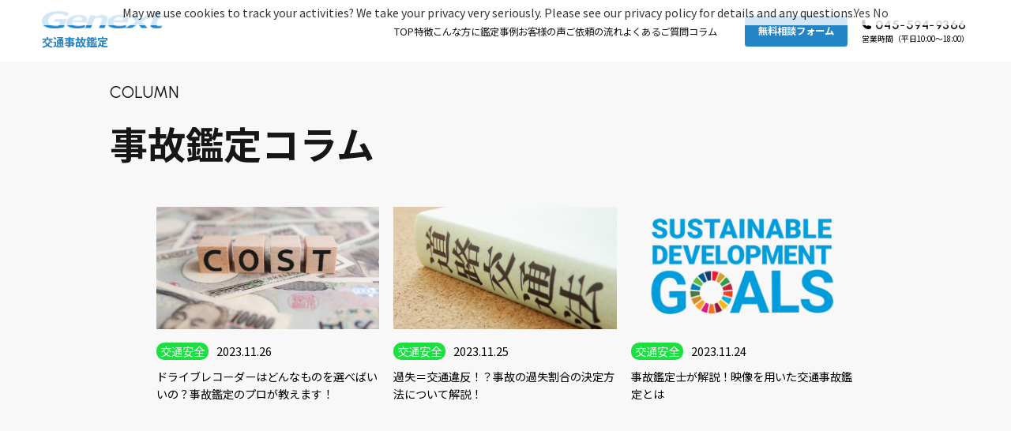

--- FILE ---
content_type: text/html; charset=UTF-8
request_url: https://kantei.genext.co.jp/category/traffic-accident/
body_size: 36784
content:
<!doctype html>
<html lang="ja">
  <head prefix="og: http://ogp.me/ns# fb: http://ogp.me/ns/fb# website: http://ogp.me/ns/website#">
	<!-- Google Tag Manager -->
	<script>(function(w,d,s,l,i){w[l]=w[l]||[];w[l].push({'gtm.start':
	new Date().getTime(),event:'gtm.js'});var f=d.getElementsByTagName(s)[0],
	j=d.createElement(s),dl=l!='dataLayer'?'&l='+l:'';j.async=true;j.src=
	'https://www.googletagmanager.com/gtm.js?id='+i+dl;f.parentNode.insertBefore(j,f);
	})(window,document,'script','dataLayer','GTM-N9VTL5SV');</script>
	<!-- End Google Tag Manager -->
    <title>交通事故鑑定 | ジェネクスト株式会社</title>
		<meta charset="utf-8">
		<meta name="viewport" content="width=device-width,initial-scale=1">
		<meta name="description" content="交通事故でお困りの方へ。ドライブレコーダーの映像を特許技術で解析して真相を究明。500件以上の交通事故鑑定のノウハウをもとに、裁判・示談・行政処分減免等の資料を作成いたします。">
		<meta property="og:url" content="https://kantei.genext.co.jp/" />
		<meta property="og:type" content="website">
		<meta property="og:title" content="交通事故鑑定 | ジェネクスト株式会社">
		<meta property="og:description" content="交通事故でお困りの方へ。ドライブレコーダーの映像を特許技術で解析して真相を究明。500件以上の交通事故鑑定のノウハウをもとに、裁判・示談・行政処分減免等の資料を作成いたします。">
		<meta property="og:site_name" content="ジェネクスト株式会社">
		<meta property="og:image" content="https://kantei.genext.co.jp/img/kantei_ogp.png" />
		<link rel="stylesheet" href="https://kantei.genext.co.jp/wp-content/themes/kantei/css/slick.css" />
		<link rel="stylesheet" href="https://kantei.genext.co.jp/wp-content/themes/kantei/css/style.css" />
		<link rel="stylesheet" href="https://kantei.genext.co.jp/wp-content/themes/kantei/style.css?123" />
		<link rel="icon" href="https://kantei.genext.co.jp/wp-content/themes/kantei/img/favicon.ico">
		<!-- Google tag (gtag.js) -->
		<script async src="https://www.googletagmanager.com/gtag/js?id=G-HPTWT0FPXN"></script>
		<script>
		  window.dataLayer = window.dataLayer || [];
		  function gtag(){dataLayer.push(arguments);}
		  gtag('js', new Date());

		  gtag('config', 'G-HPTWT0FPXN');
		</script>
		<script type='text/javascript'>
			piAId = '1080632';
			piCId = '';
			piHostname = 'go.genext.co.jp';

			(function() {
				function async_load(){
					var s = document.createElement('script'); s.type = 'text/javascript';
					s.src = ('https:' == document.location.protocol ? 'https://' : 'http://') + piHostname + '/pd.js';
					var c = document.getElementsByTagName('script')[0]; c.parentNode.insertBefore(s, c);
				}
				if(window.attachEvent) { window.attachEvent('onload', async_load); }
				else { window.addEventListener('load', async_load, false); }
			})();
		</script>
		
		<!-- All in One SEO 4.6.4 - aioseo.com -->
		<meta name="robots" content="max-image-preview:large" />
		<link rel="canonical" href="https://kantei.genext.co.jp/category/traffic-accident/" />
		<meta name="generator" content="All in One SEO (AIOSEO) 4.6.4" />
		<script type="application/ld+json" class="aioseo-schema">
			{"@context":"https:\/\/schema.org","@graph":[{"@type":"BreadcrumbList","@id":"https:\/\/kantei.genext.co.jp\/category\/traffic-accident\/#breadcrumblist","itemListElement":[{"@type":"ListItem","@id":"https:\/\/kantei.genext.co.jp\/#listItem","position":1,"name":"\u5bb6","item":"https:\/\/kantei.genext.co.jp\/","nextItem":"https:\/\/kantei.genext.co.jp\/category\/traffic-accident\/#listItem"},{"@type":"ListItem","@id":"https:\/\/kantei.genext.co.jp\/category\/traffic-accident\/#listItem","position":2,"name":"\u4ea4\u901a\u5b89\u5168","previousItem":"https:\/\/kantei.genext.co.jp\/#listItem"}]},{"@type":"CollectionPage","@id":"https:\/\/kantei.genext.co.jp\/category\/traffic-accident\/#collectionpage","url":"https:\/\/kantei.genext.co.jp\/category\/traffic-accident\/","name":"\u4ea4\u901a\u5b89\u5168 - \u4ea4\u901a\u4e8b\u6545\u9451\u5b9a | \u30b8\u30a7\u30cd\u30af\u30b9\u30c8\u682a\u5f0f\u4f1a\u793e","inLanguage":"ja","isPartOf":{"@id":"https:\/\/kantei.genext.co.jp\/#website"},"breadcrumb":{"@id":"https:\/\/kantei.genext.co.jp\/category\/traffic-accident\/#breadcrumblist"}},{"@type":"Organization","@id":"https:\/\/kantei.genext.co.jp\/#organization","name":"\u4ea4\u901a\u4e8b\u6545\u9451\u5b9a | \u30b8\u30a7\u30cd\u30af\u30b9\u30c8\u682a\u5f0f\u4f1a\u793e","description":"\u4ea4\u901a\u4e8b\u6545\u3067\u304a\u56f0\u308a\u306e\u65b9\u3078\u3002\u30c9\u30e9\u30a4\u30d6\u30ec\u30b3\u30fc\u30c0\u30fc\u306e\u6620\u50cf\u3092\u7279\u8a31\u6280\u8853\u3067\u89e3\u6790\u3057\u3066\u771f\u76f8\u3092\u7a76\u660e\u3002500\u4ef6\u4ee5\u4e0a\u306e\u4ea4\u901a\u4e8b\u6545\u9451\u5b9a\u306e\u30ce\u30a6\u30cf\u30a6\u3092\u3082\u3068\u306b\u3001\u88c1\u5224\u30fb\u793a\u8ac7\u30fb\u884c\u653f\u51e6\u5206\u6e1b\u514d\u7b49\u306e\u8cc7\u6599\u3092\u4f5c\u6210\u3044\u305f\u3057\u307e\u3059\u3002","url":"https:\/\/kantei.genext.co.jp\/"},{"@type":"WebSite","@id":"https:\/\/kantei.genext.co.jp\/#website","url":"https:\/\/kantei.genext.co.jp\/","name":"\u4ea4\u901a\u4e8b\u6545\u9451\u5b9a | \u30b8\u30a7\u30cd\u30af\u30b9\u30c8\u682a\u5f0f\u4f1a\u793e","description":"\u4ea4\u901a\u4e8b\u6545\u3067\u304a\u56f0\u308a\u306e\u65b9\u3078\u3002\u30c9\u30e9\u30a4\u30d6\u30ec\u30b3\u30fc\u30c0\u30fc\u306e\u6620\u50cf\u3092\u7279\u8a31\u6280\u8853\u3067\u89e3\u6790\u3057\u3066\u771f\u76f8\u3092\u7a76\u660e\u3002500\u4ef6\u4ee5\u4e0a\u306e\u4ea4\u901a\u4e8b\u6545\u9451\u5b9a\u306e\u30ce\u30a6\u30cf\u30a6\u3092\u3082\u3068\u306b\u3001\u88c1\u5224\u30fb\u793a\u8ac7\u30fb\u884c\u653f\u51e6\u5206\u6e1b\u514d\u7b49\u306e\u8cc7\u6599\u3092\u4f5c\u6210\u3044\u305f\u3057\u307e\u3059\u3002","inLanguage":"ja","publisher":{"@id":"https:\/\/kantei.genext.co.jp\/#organization"}}]}
		</script>
		<!-- All in One SEO -->

<link rel="alternate" type="application/rss+xml" title="交通事故鑑定 | ジェネクスト株式会社 &raquo; 交通安全 カテゴリーのフィード" href="https://kantei.genext.co.jp/category/traffic-accident/feed/" />
<style id='wp-img-auto-sizes-contain-inline-css' type='text/css'>
img:is([sizes=auto i],[sizes^="auto," i]){contain-intrinsic-size:3000px 1500px}
/*# sourceURL=wp-img-auto-sizes-contain-inline-css */
</style>
<style id='wp-emoji-styles-inline-css' type='text/css'>

	img.wp-smiley, img.emoji {
		display: inline !important;
		border: none !important;
		box-shadow: none !important;
		height: 1em !important;
		width: 1em !important;
		margin: 0 0.07em !important;
		vertical-align: -0.1em !important;
		background: none !important;
		padding: 0 !important;
	}
/*# sourceURL=wp-emoji-styles-inline-css */
</style>
<style id='wp-block-library-inline-css' type='text/css'>
:root{--wp-block-synced-color:#7a00df;--wp-block-synced-color--rgb:122,0,223;--wp-bound-block-color:var(--wp-block-synced-color);--wp-editor-canvas-background:#ddd;--wp-admin-theme-color:#007cba;--wp-admin-theme-color--rgb:0,124,186;--wp-admin-theme-color-darker-10:#006ba1;--wp-admin-theme-color-darker-10--rgb:0,107,160.5;--wp-admin-theme-color-darker-20:#005a87;--wp-admin-theme-color-darker-20--rgb:0,90,135;--wp-admin-border-width-focus:2px}@media (min-resolution:192dpi){:root{--wp-admin-border-width-focus:1.5px}}.wp-element-button{cursor:pointer}:root .has-very-light-gray-background-color{background-color:#eee}:root .has-very-dark-gray-background-color{background-color:#313131}:root .has-very-light-gray-color{color:#eee}:root .has-very-dark-gray-color{color:#313131}:root .has-vivid-green-cyan-to-vivid-cyan-blue-gradient-background{background:linear-gradient(135deg,#00d084,#0693e3)}:root .has-purple-crush-gradient-background{background:linear-gradient(135deg,#34e2e4,#4721fb 50%,#ab1dfe)}:root .has-hazy-dawn-gradient-background{background:linear-gradient(135deg,#faaca8,#dad0ec)}:root .has-subdued-olive-gradient-background{background:linear-gradient(135deg,#fafae1,#67a671)}:root .has-atomic-cream-gradient-background{background:linear-gradient(135deg,#fdd79a,#004a59)}:root .has-nightshade-gradient-background{background:linear-gradient(135deg,#330968,#31cdcf)}:root .has-midnight-gradient-background{background:linear-gradient(135deg,#020381,#2874fc)}:root{--wp--preset--font-size--normal:16px;--wp--preset--font-size--huge:42px}.has-regular-font-size{font-size:1em}.has-larger-font-size{font-size:2.625em}.has-normal-font-size{font-size:var(--wp--preset--font-size--normal)}.has-huge-font-size{font-size:var(--wp--preset--font-size--huge)}.has-text-align-center{text-align:center}.has-text-align-left{text-align:left}.has-text-align-right{text-align:right}.has-fit-text{white-space:nowrap!important}#end-resizable-editor-section{display:none}.aligncenter{clear:both}.items-justified-left{justify-content:flex-start}.items-justified-center{justify-content:center}.items-justified-right{justify-content:flex-end}.items-justified-space-between{justify-content:space-between}.screen-reader-text{border:0;clip-path:inset(50%);height:1px;margin:-1px;overflow:hidden;padding:0;position:absolute;width:1px;word-wrap:normal!important}.screen-reader-text:focus{background-color:#ddd;clip-path:none;color:#444;display:block;font-size:1em;height:auto;left:5px;line-height:normal;padding:15px 23px 14px;text-decoration:none;top:5px;width:auto;z-index:100000}html :where(.has-border-color){border-style:solid}html :where([style*=border-top-color]){border-top-style:solid}html :where([style*=border-right-color]){border-right-style:solid}html :where([style*=border-bottom-color]){border-bottom-style:solid}html :where([style*=border-left-color]){border-left-style:solid}html :where([style*=border-width]){border-style:solid}html :where([style*=border-top-width]){border-top-style:solid}html :where([style*=border-right-width]){border-right-style:solid}html :where([style*=border-bottom-width]){border-bottom-style:solid}html :where([style*=border-left-width]){border-left-style:solid}html :where(img[class*=wp-image-]){height:auto;max-width:100%}:where(figure){margin:0 0 1em}html :where(.is-position-sticky){--wp-admin--admin-bar--position-offset:var(--wp-admin--admin-bar--height,0px)}@media screen and (max-width:600px){html :where(.is-position-sticky){--wp-admin--admin-bar--position-offset:0px}}

/*# sourceURL=wp-block-library-inline-css */
</style><style id='global-styles-inline-css' type='text/css'>
:root{--wp--preset--aspect-ratio--square: 1;--wp--preset--aspect-ratio--4-3: 4/3;--wp--preset--aspect-ratio--3-4: 3/4;--wp--preset--aspect-ratio--3-2: 3/2;--wp--preset--aspect-ratio--2-3: 2/3;--wp--preset--aspect-ratio--16-9: 16/9;--wp--preset--aspect-ratio--9-16: 9/16;--wp--preset--color--black: #000000;--wp--preset--color--cyan-bluish-gray: #abb8c3;--wp--preset--color--white: #ffffff;--wp--preset--color--pale-pink: #f78da7;--wp--preset--color--vivid-red: #cf2e2e;--wp--preset--color--luminous-vivid-orange: #ff6900;--wp--preset--color--luminous-vivid-amber: #fcb900;--wp--preset--color--light-green-cyan: #7bdcb5;--wp--preset--color--vivid-green-cyan: #00d084;--wp--preset--color--pale-cyan-blue: #8ed1fc;--wp--preset--color--vivid-cyan-blue: #0693e3;--wp--preset--color--vivid-purple: #9b51e0;--wp--preset--gradient--vivid-cyan-blue-to-vivid-purple: linear-gradient(135deg,rgb(6,147,227) 0%,rgb(155,81,224) 100%);--wp--preset--gradient--light-green-cyan-to-vivid-green-cyan: linear-gradient(135deg,rgb(122,220,180) 0%,rgb(0,208,130) 100%);--wp--preset--gradient--luminous-vivid-amber-to-luminous-vivid-orange: linear-gradient(135deg,rgb(252,185,0) 0%,rgb(255,105,0) 100%);--wp--preset--gradient--luminous-vivid-orange-to-vivid-red: linear-gradient(135deg,rgb(255,105,0) 0%,rgb(207,46,46) 100%);--wp--preset--gradient--very-light-gray-to-cyan-bluish-gray: linear-gradient(135deg,rgb(238,238,238) 0%,rgb(169,184,195) 100%);--wp--preset--gradient--cool-to-warm-spectrum: linear-gradient(135deg,rgb(74,234,220) 0%,rgb(151,120,209) 20%,rgb(207,42,186) 40%,rgb(238,44,130) 60%,rgb(251,105,98) 80%,rgb(254,248,76) 100%);--wp--preset--gradient--blush-light-purple: linear-gradient(135deg,rgb(255,206,236) 0%,rgb(152,150,240) 100%);--wp--preset--gradient--blush-bordeaux: linear-gradient(135deg,rgb(254,205,165) 0%,rgb(254,45,45) 50%,rgb(107,0,62) 100%);--wp--preset--gradient--luminous-dusk: linear-gradient(135deg,rgb(255,203,112) 0%,rgb(199,81,192) 50%,rgb(65,88,208) 100%);--wp--preset--gradient--pale-ocean: linear-gradient(135deg,rgb(255,245,203) 0%,rgb(182,227,212) 50%,rgb(51,167,181) 100%);--wp--preset--gradient--electric-grass: linear-gradient(135deg,rgb(202,248,128) 0%,rgb(113,206,126) 100%);--wp--preset--gradient--midnight: linear-gradient(135deg,rgb(2,3,129) 0%,rgb(40,116,252) 100%);--wp--preset--font-size--small: 13px;--wp--preset--font-size--medium: 20px;--wp--preset--font-size--large: 36px;--wp--preset--font-size--x-large: 42px;--wp--preset--spacing--20: 0.44rem;--wp--preset--spacing--30: 0.67rem;--wp--preset--spacing--40: 1rem;--wp--preset--spacing--50: 1.5rem;--wp--preset--spacing--60: 2.25rem;--wp--preset--spacing--70: 3.38rem;--wp--preset--spacing--80: 5.06rem;--wp--preset--shadow--natural: 6px 6px 9px rgba(0, 0, 0, 0.2);--wp--preset--shadow--deep: 12px 12px 50px rgba(0, 0, 0, 0.4);--wp--preset--shadow--sharp: 6px 6px 0px rgba(0, 0, 0, 0.2);--wp--preset--shadow--outlined: 6px 6px 0px -3px rgb(255, 255, 255), 6px 6px rgb(0, 0, 0);--wp--preset--shadow--crisp: 6px 6px 0px rgb(0, 0, 0);}:where(.is-layout-flex){gap: 0.5em;}:where(.is-layout-grid){gap: 0.5em;}body .is-layout-flex{display: flex;}.is-layout-flex{flex-wrap: wrap;align-items: center;}.is-layout-flex > :is(*, div){margin: 0;}body .is-layout-grid{display: grid;}.is-layout-grid > :is(*, div){margin: 0;}:where(.wp-block-columns.is-layout-flex){gap: 2em;}:where(.wp-block-columns.is-layout-grid){gap: 2em;}:where(.wp-block-post-template.is-layout-flex){gap: 1.25em;}:where(.wp-block-post-template.is-layout-grid){gap: 1.25em;}.has-black-color{color: var(--wp--preset--color--black) !important;}.has-cyan-bluish-gray-color{color: var(--wp--preset--color--cyan-bluish-gray) !important;}.has-white-color{color: var(--wp--preset--color--white) !important;}.has-pale-pink-color{color: var(--wp--preset--color--pale-pink) !important;}.has-vivid-red-color{color: var(--wp--preset--color--vivid-red) !important;}.has-luminous-vivid-orange-color{color: var(--wp--preset--color--luminous-vivid-orange) !important;}.has-luminous-vivid-amber-color{color: var(--wp--preset--color--luminous-vivid-amber) !important;}.has-light-green-cyan-color{color: var(--wp--preset--color--light-green-cyan) !important;}.has-vivid-green-cyan-color{color: var(--wp--preset--color--vivid-green-cyan) !important;}.has-pale-cyan-blue-color{color: var(--wp--preset--color--pale-cyan-blue) !important;}.has-vivid-cyan-blue-color{color: var(--wp--preset--color--vivid-cyan-blue) !important;}.has-vivid-purple-color{color: var(--wp--preset--color--vivid-purple) !important;}.has-black-background-color{background-color: var(--wp--preset--color--black) !important;}.has-cyan-bluish-gray-background-color{background-color: var(--wp--preset--color--cyan-bluish-gray) !important;}.has-white-background-color{background-color: var(--wp--preset--color--white) !important;}.has-pale-pink-background-color{background-color: var(--wp--preset--color--pale-pink) !important;}.has-vivid-red-background-color{background-color: var(--wp--preset--color--vivid-red) !important;}.has-luminous-vivid-orange-background-color{background-color: var(--wp--preset--color--luminous-vivid-orange) !important;}.has-luminous-vivid-amber-background-color{background-color: var(--wp--preset--color--luminous-vivid-amber) !important;}.has-light-green-cyan-background-color{background-color: var(--wp--preset--color--light-green-cyan) !important;}.has-vivid-green-cyan-background-color{background-color: var(--wp--preset--color--vivid-green-cyan) !important;}.has-pale-cyan-blue-background-color{background-color: var(--wp--preset--color--pale-cyan-blue) !important;}.has-vivid-cyan-blue-background-color{background-color: var(--wp--preset--color--vivid-cyan-blue) !important;}.has-vivid-purple-background-color{background-color: var(--wp--preset--color--vivid-purple) !important;}.has-black-border-color{border-color: var(--wp--preset--color--black) !important;}.has-cyan-bluish-gray-border-color{border-color: var(--wp--preset--color--cyan-bluish-gray) !important;}.has-white-border-color{border-color: var(--wp--preset--color--white) !important;}.has-pale-pink-border-color{border-color: var(--wp--preset--color--pale-pink) !important;}.has-vivid-red-border-color{border-color: var(--wp--preset--color--vivid-red) !important;}.has-luminous-vivid-orange-border-color{border-color: var(--wp--preset--color--luminous-vivid-orange) !important;}.has-luminous-vivid-amber-border-color{border-color: var(--wp--preset--color--luminous-vivid-amber) !important;}.has-light-green-cyan-border-color{border-color: var(--wp--preset--color--light-green-cyan) !important;}.has-vivid-green-cyan-border-color{border-color: var(--wp--preset--color--vivid-green-cyan) !important;}.has-pale-cyan-blue-border-color{border-color: var(--wp--preset--color--pale-cyan-blue) !important;}.has-vivid-cyan-blue-border-color{border-color: var(--wp--preset--color--vivid-cyan-blue) !important;}.has-vivid-purple-border-color{border-color: var(--wp--preset--color--vivid-purple) !important;}.has-vivid-cyan-blue-to-vivid-purple-gradient-background{background: var(--wp--preset--gradient--vivid-cyan-blue-to-vivid-purple) !important;}.has-light-green-cyan-to-vivid-green-cyan-gradient-background{background: var(--wp--preset--gradient--light-green-cyan-to-vivid-green-cyan) !important;}.has-luminous-vivid-amber-to-luminous-vivid-orange-gradient-background{background: var(--wp--preset--gradient--luminous-vivid-amber-to-luminous-vivid-orange) !important;}.has-luminous-vivid-orange-to-vivid-red-gradient-background{background: var(--wp--preset--gradient--luminous-vivid-orange-to-vivid-red) !important;}.has-very-light-gray-to-cyan-bluish-gray-gradient-background{background: var(--wp--preset--gradient--very-light-gray-to-cyan-bluish-gray) !important;}.has-cool-to-warm-spectrum-gradient-background{background: var(--wp--preset--gradient--cool-to-warm-spectrum) !important;}.has-blush-light-purple-gradient-background{background: var(--wp--preset--gradient--blush-light-purple) !important;}.has-blush-bordeaux-gradient-background{background: var(--wp--preset--gradient--blush-bordeaux) !important;}.has-luminous-dusk-gradient-background{background: var(--wp--preset--gradient--luminous-dusk) !important;}.has-pale-ocean-gradient-background{background: var(--wp--preset--gradient--pale-ocean) !important;}.has-electric-grass-gradient-background{background: var(--wp--preset--gradient--electric-grass) !important;}.has-midnight-gradient-background{background: var(--wp--preset--gradient--midnight) !important;}.has-small-font-size{font-size: var(--wp--preset--font-size--small) !important;}.has-medium-font-size{font-size: var(--wp--preset--font-size--medium) !important;}.has-large-font-size{font-size: var(--wp--preset--font-size--large) !important;}.has-x-large-font-size{font-size: var(--wp--preset--font-size--x-large) !important;}
/*# sourceURL=global-styles-inline-css */
</style>

<style id='classic-theme-styles-inline-css' type='text/css'>
/*! This file is auto-generated */
.wp-block-button__link{color:#fff;background-color:#32373c;border-radius:9999px;box-shadow:none;text-decoration:none;padding:calc(.667em + 2px) calc(1.333em + 2px);font-size:1.125em}.wp-block-file__button{background:#32373c;color:#fff;text-decoration:none}
/*# sourceURL=/wp-includes/css/classic-themes.min.css */
</style>
<link rel='stylesheet' id='toc-screen-css' href='https://kantei.genext.co.jp/wp-content/plugins/table-of-contents-plus/screen.min.css?ver=2411.1' type='text/css' media='all' />
<style id='toc-screen-inline-css' type='text/css'>
div#toc_container {background: #fcfcfc;border: 1px solid #aaaaaa;}div#toc_container p.toc_title {color: #272020;}div#toc_container p.toc_title a,div#toc_container ul.toc_list a {color: #ed0704;}div#toc_container p.toc_title a:hover,div#toc_container ul.toc_list a:hover {color: #202127;}div#toc_container p.toc_title a:hover,div#toc_container ul.toc_list a:hover {color: #202127;}div#toc_container p.toc_title a:visited,div#toc_container ul.toc_list a:visited {color: #272021;}
/*# sourceURL=toc-screen-inline-css */
</style>
<script type="text/javascript" src="https://kantei.genext.co.jp/wp-includes/js/jquery/jquery.min.js?ver=3.7.1" id="jquery-core-js"></script>
<script type="text/javascript" src="https://kantei.genext.co.jp/wp-includes/js/jquery/jquery-migrate.min.js?ver=3.4.1" id="jquery-migrate-js"></script>
<link rel="https://api.w.org/" href="https://kantei.genext.co.jp/wp-json/" /><link rel="alternate" title="JSON" type="application/json" href="https://kantei.genext.co.jp/wp-json/wp/v2/categories/3" /><link rel="EditURI" type="application/rsd+xml" title="RSD" href="https://kantei.genext.co.jp/xmlrpc.php?rsd" />
	</head>
	<body>
		<!-- Google Tag Manager (noscript) -->
<noscript><iframe src="https://www.googletagmanager.com/ns.html?id=GTM-N9VTL5SV"
height="0" width="0" style="display:none;visibility:hidden"></iframe></noscript>
<!-- End Google Tag Manager (noscript) -->
		<header>
			<div class="inner">
				<div class="logo">
					<img src="https://kantei.genext.co.jp/wp-content/themes/kantei/img/logo.png" alt="Genext">
					<span class="sub">交通事故鑑定</span>
				</div>
				<div class="menu">
					<nav class="nav">
						<ul class="nav-list">
							<li><a href="https://kantei.genext.co.jp/">TOP</a></li>
							<li><a href="https://kantei.genext.co.jp/#expert-option" class="js-smoothscroll">特徴</a></li>
							<li><a href="https://kantei.genext.co.jp/#outline" class="js-smoothscroll">こんな方に</a></li>
							<li><a href="https://kantei.genext.co.jp/#example" class="js-smoothscroll">鑑定事例</a></li>
							<li><a href="https://kantei.genext.co.jp/#voice" class="js-smoothscroll">お客様の声</a></li>
							<li><a href="https://kantei.genext.co.jp/#flow" class="js-smoothscroll">ご依頼の流れ</a></li>
							<li><a href="https://kantei.genext.co.jp/#faq" class="js-smoothscroll">よくあるご質問</a></li>
							<li><a href="https://kantei.genext.co.jp/posts/">コラム</a></li>
						</ul>
					</nav>
					<div class="sp-contact">
						<p class="sp-contact-title">お問い合わせ</p>
						<a href="tel:045-594-9366" class="sp-contact-tel">045-594-9366</a>
						<p class="sp-contact-text">営業時間（平日10:00～18:00）</p>
						<div class="sp-contact-btn"><a href="https://kantei.genext.co.jp/request-info/" class="btn js-smoothscroll">無料相談フォーム</a></div>
					</div>
				</div>
				<div class="fixed-contact">
					<div class="fixed-contact-btn"><a href="https://kantei.genext.co.jp/request-info/" class="js-smoothscroll">無料相談フォーム</a></div>
					<div class="fixed-contact-main">
						<a href="tel:045-594-9366" class="fixed-contact-tel">045-594-9366</a>
						<p class="fixed-contact-text">営業時間（平日10:00～18:00）</p>
					</div>
				</div>
				<a href="#" class="menu-btn"><span></span><span></span></a>
			</div>
		</header>

<section id="column" class="section column column-archive">
	<div class="container">
		<div class="section-heading">
			<h2 class="title">
				<span class="en">COLUMN</span>
				<span class="main">事故鑑定コラム</span>
			</h2>
			<div class="flex-con">
								<div class="flex-30">
					<div class="flex-inner">
						<a href="https://kantei.genext.co.jp/drive-recorder/">
							<div class="post-thumb">
								<img width="1150" height="630" src="https://kantei.genext.co.jp/wp-content/uploads/2023/11/f926c2b99613113e118191e19facaba7.jpg" class="attachment-post-thumbnail size-post-thumbnail wp-post-image" alt="" decoding="async" fetchpriority="high" srcset="https://kantei.genext.co.jp/wp-content/uploads/2023/11/f926c2b99613113e118191e19facaba7.jpg 1150w, https://kantei.genext.co.jp/wp-content/uploads/2023/11/f926c2b99613113e118191e19facaba7-300x164.jpg 300w, https://kantei.genext.co.jp/wp-content/uploads/2023/11/f926c2b99613113e118191e19facaba7-1024x561.jpg 1024w, https://kantei.genext.co.jp/wp-content/uploads/2023/11/f926c2b99613113e118191e19facaba7-768x421.jpg 768w" sizes="(max-width: 1150px) 100vw, 1150px" />							</div>
						</a>
						<p class="cat-date"><span class="category"><a href="https://kantei.genext.co.jp/category/traffic-accident/" rel="category tag">交通安全</a></span><span class="date">2023.11.26</span></p>
						<h3>ドライブレコーダーはどんなものを選べばいいの？事故鑑定のプロが教えます！</h3>
					</div>
				</div>
								<div class="flex-30">
					<div class="flex-inner">
						<a href="https://kantei.genext.co.jp/negligence/">
							<div class="post-thumb">
								<img width="1150" height="630" src="https://kantei.genext.co.jp/wp-content/uploads/2023/11/1512775_l-1150x630-1.jpg" class="attachment-post-thumbnail size-post-thumbnail wp-post-image" alt="" decoding="async" srcset="https://kantei.genext.co.jp/wp-content/uploads/2023/11/1512775_l-1150x630-1.jpg 1150w, https://kantei.genext.co.jp/wp-content/uploads/2023/11/1512775_l-1150x630-1-300x164.jpg 300w, https://kantei.genext.co.jp/wp-content/uploads/2023/11/1512775_l-1150x630-1-1024x561.jpg 1024w, https://kantei.genext.co.jp/wp-content/uploads/2023/11/1512775_l-1150x630-1-768x421.jpg 768w" sizes="(max-width: 1150px) 100vw, 1150px" />							</div>
						</a>
						<p class="cat-date"><span class="category"><a href="https://kantei.genext.co.jp/category/traffic-accident/" rel="category tag">交通安全</a></span><span class="date">2023.11.25</span></p>
						<h3>過失＝交通違反！？事故の過失割合の決定方法について解説！</h3>
					</div>
				</div>
								<div class="flex-30">
					<div class="flex-inner">
						<a href="https://kantei.genext.co.jp/traffic-accident-appraisal/">
							<div class="post-thumb">
								<img width="1200" height="728" src="https://kantei.genext.co.jp/wp-content/uploads/2023/11/sustainablegoals.png" class="attachment-post-thumbnail size-post-thumbnail wp-post-image" alt="" decoding="async" srcset="https://kantei.genext.co.jp/wp-content/uploads/2023/11/sustainablegoals.png 1200w, https://kantei.genext.co.jp/wp-content/uploads/2023/11/sustainablegoals-300x182.png 300w, https://kantei.genext.co.jp/wp-content/uploads/2023/11/sustainablegoals-1024x621.png 1024w, https://kantei.genext.co.jp/wp-content/uploads/2023/11/sustainablegoals-768x466.png 768w" sizes="(max-width: 1200px) 100vw, 1200px" />							</div>
						</a>
						<p class="cat-date"><span class="category"><a href="https://kantei.genext.co.jp/category/traffic-accident/" rel="category tag">交通安全</a></span><span class="date">2023.11.24</span></p>
						<h3>事故鑑定士が解説！映像を用いた交通事故鑑定とは</h3>
					</div>
				</div>
				
				<!-- Pagination -->
        <div class="pagination">
                    </div>
						</div>
		</div>
	</div>
</section>

		<footer>
			<div class="container">
				<div class="top">
					<address class="footer-info">
						<p class="logo">ジェネクスト株式会社</p>
						<p class="address">〒222-0033　<br class="is-sp">神奈川県横浜市港北区新横浜2丁目6-23<br class="is-sp">金子第2ビル6F</p>
						<a href="tel:045-594-9366" class="tel">045-594-9366</a>
						<p class="text">営業時間（平日10:00～18:00）</p>
					</address>
					<div class="footer-nav">
						<div class="footer-nav-item">
							<p class="footer-nav-title">ジェネクスト株式会社について</p>
							<div class="footer-nav-btn">
								<a href="https://genext.co.jp/" class="btn" target="_blank">コーポレートサイト</a>
							</div>
						</div>
						<div class="footer-nav-item">
							<p class="footer-nav-title">クラウド型車両管理システム</p>
							<div class="footer-nav-btn">
								<a href="https://ai-contact.jp/" class="btn" target="_blank">AI-Contact （アイ・コンタクト）</a>
							</div>
						</div>
					</div>
				</div>
				<div class="bottom">
					<small class="copyright">Copyright &copy; ジェネクスト株式会社</small>
				</div>
			</div>
		</footer>

		<div class="modal">
			<div class="modal-inner">
				<div class="modal-close"></div>
				<div class="modal-carousel">
					<div class="modal-carousel-item">
						<div class="modal-card">
							<div class="modal-card-head">
								<div class="modal-card-icon"><img src="https://kantei.genext.co.jp/wp-content/themes/kantei/img/voice_customer_icon.png" alt=""></div>
								<h3 class="modal-card-title">加害者の供述を遥かに超えた速度が算出されました。</h3>
								<p class="modal-card-sub">S様</p>
							</div>
							<div class="modal-card-body">
								<p>父が交通事故被害に遭い、突然亡くなりました。<br>
									加害者の供述、警察の実況見分調書記載の内容に納得いかず、事故の際、前後をたまたま走行していた両車両タクシーのドライブレコーダー映像を観て、加害車両の速度等の解析について、すがる思いでジェネクスト社へ依頼しました。<br>
									解析結果では、加害者の供述を遥かに超えた速度が算出され、公平なる意見書を作成、また適切なアドバイスを頂け、納得のいくサービスでありました。<br>
									反省のない被告に対し少しでも罪の意識をもってほしいとの気持ち、また、父親の名誉の為「真実は何か」との思いで裁判証拠資料として提出させて頂きました。<br>
									裁判等初めての経験ではありましたが、ドライブレコーダーの重要性を再認識させて頂いたと共に、今後、同様に事故の被害に遭われた方々には、ジェネクスト社への相談を是非おススメしたいと思います。</p>
							</div>
						</div>
					</div>
					<div class="modal-carousel-item">
						<div class="modal-card">
							<div class="modal-card-head">
								<div class="modal-card-icon"><img src="https://kantei.genext.co.jp/wp-content/themes/kantei/img/voice_customer_icon.png" alt=""></div>
								<h3 class="modal-card-title">ドライブレコーダーの映像・解析・調査書の重要性を感じました。</h3>
								<p class="modal-card-sub">西条タクシー株式会社 代表取締役 西条勝昭様</p>
							</div>
							<div class="modal-card-body">
								<p>タクシー会社を経営していると、いろいろな事故を扱います。<br>
									しかしここ数年、事故の相手方に悪質なケースが急増していることを実感しています。<br>
									今回の事故も、明らかに相手方の重過失で通常の事故処理で終わるはずでした。ところがどういう訳か、突然当社の乗務員が事情聴取され、行政処分の通達まできてしまいました。明らかに何かのコネクションによる力を感じました。<br>
									ドライブレコーダーの映像があったので裁判まで持ち込もうと思いましたが、ジェネクスト株式会社の笠原氏と出会い、ドライブレコーダーの解析、調査書を作成してもらい、検察に提出したところ、裁判をするまでもなく不起訴処分を勝ち取ることができました。<br>
									今回の件で、ドライブレコーダーの映像だけでなく、しっかりとした事故解析、それを文章化した調査書が非常に重要だと感じました。<br>
									笠原氏には、本当に感謝しています。非常識な加害者や不当な処分からドライバーを守るために、ジェネクスト株式会社を心から推薦致します。</p>
							</div>
						</div>
					</div>
				</div><!-- /.modal-carousel -->
			</div>
		</div><!-- /.modal -->

		<script src="https://kantei.genext.co.jp/wp-content/themes/kantei/js/jquery-3.6.0.min.js"></script>
		<script src="https://kantei.genext.co.jp/wp-content/themes/kantei/js/slick.min.js"></script>
		<script src="https://kantei.genext.co.jp/wp-content/themes/kantei/js/script.js"></script>
		<script type="speculationrules">
{"prefetch":[{"source":"document","where":{"and":[{"href_matches":"/*"},{"not":{"href_matches":["/wp-*.php","/wp-admin/*","/wp-content/uploads/*","/wp-content/*","/wp-content/plugins/*","/wp-content/themes/kantei/*","/*\\?(.+)"]}},{"not":{"selector_matches":"a[rel~=\"nofollow\"]"}},{"not":{"selector_matches":".no-prefetch, .no-prefetch a"}}]},"eagerness":"conservative"}]}
</script>
<script type="text/javascript" id="toc-front-js-extra">
/* <![CDATA[ */
var tocplus = {"smooth_scroll":"1","visibility_show":"show","visibility_hide":"hide","width":"Auto"};
//# sourceURL=toc-front-js-extra
/* ]]> */
</script>
<script type="text/javascript" src="https://kantei.genext.co.jp/wp-content/plugins/table-of-contents-plus/front.min.js?ver=2411.1" id="toc-front-js"></script>
<script id="wp-emoji-settings" type="application/json">
{"baseUrl":"https://s.w.org/images/core/emoji/17.0.2/72x72/","ext":".png","svgUrl":"https://s.w.org/images/core/emoji/17.0.2/svg/","svgExt":".svg","source":{"concatemoji":"https://kantei.genext.co.jp/wp-includes/js/wp-emoji-release.min.js?ver=6.9"}}
</script>
<script type="module">
/* <![CDATA[ */
/*! This file is auto-generated */
const a=JSON.parse(document.getElementById("wp-emoji-settings").textContent),o=(window._wpemojiSettings=a,"wpEmojiSettingsSupports"),s=["flag","emoji"];function i(e){try{var t={supportTests:e,timestamp:(new Date).valueOf()};sessionStorage.setItem(o,JSON.stringify(t))}catch(e){}}function c(e,t,n){e.clearRect(0,0,e.canvas.width,e.canvas.height),e.fillText(t,0,0);t=new Uint32Array(e.getImageData(0,0,e.canvas.width,e.canvas.height).data);e.clearRect(0,0,e.canvas.width,e.canvas.height),e.fillText(n,0,0);const a=new Uint32Array(e.getImageData(0,0,e.canvas.width,e.canvas.height).data);return t.every((e,t)=>e===a[t])}function p(e,t){e.clearRect(0,0,e.canvas.width,e.canvas.height),e.fillText(t,0,0);var n=e.getImageData(16,16,1,1);for(let e=0;e<n.data.length;e++)if(0!==n.data[e])return!1;return!0}function u(e,t,n,a){switch(t){case"flag":return n(e,"\ud83c\udff3\ufe0f\u200d\u26a7\ufe0f","\ud83c\udff3\ufe0f\u200b\u26a7\ufe0f")?!1:!n(e,"\ud83c\udde8\ud83c\uddf6","\ud83c\udde8\u200b\ud83c\uddf6")&&!n(e,"\ud83c\udff4\udb40\udc67\udb40\udc62\udb40\udc65\udb40\udc6e\udb40\udc67\udb40\udc7f","\ud83c\udff4\u200b\udb40\udc67\u200b\udb40\udc62\u200b\udb40\udc65\u200b\udb40\udc6e\u200b\udb40\udc67\u200b\udb40\udc7f");case"emoji":return!a(e,"\ud83e\u1fac8")}return!1}function f(e,t,n,a){let r;const o=(r="undefined"!=typeof WorkerGlobalScope&&self instanceof WorkerGlobalScope?new OffscreenCanvas(300,150):document.createElement("canvas")).getContext("2d",{willReadFrequently:!0}),s=(o.textBaseline="top",o.font="600 32px Arial",{});return e.forEach(e=>{s[e]=t(o,e,n,a)}),s}function r(e){var t=document.createElement("script");t.src=e,t.defer=!0,document.head.appendChild(t)}a.supports={everything:!0,everythingExceptFlag:!0},new Promise(t=>{let n=function(){try{var e=JSON.parse(sessionStorage.getItem(o));if("object"==typeof e&&"number"==typeof e.timestamp&&(new Date).valueOf()<e.timestamp+604800&&"object"==typeof e.supportTests)return e.supportTests}catch(e){}return null}();if(!n){if("undefined"!=typeof Worker&&"undefined"!=typeof OffscreenCanvas&&"undefined"!=typeof URL&&URL.createObjectURL&&"undefined"!=typeof Blob)try{var e="postMessage("+f.toString()+"("+[JSON.stringify(s),u.toString(),c.toString(),p.toString()].join(",")+"));",a=new Blob([e],{type:"text/javascript"});const r=new Worker(URL.createObjectURL(a),{name:"wpTestEmojiSupports"});return void(r.onmessage=e=>{i(n=e.data),r.terminate(),t(n)})}catch(e){}i(n=f(s,u,c,p))}t(n)}).then(e=>{for(const n in e)a.supports[n]=e[n],a.supports.everything=a.supports.everything&&a.supports[n],"flag"!==n&&(a.supports.everythingExceptFlag=a.supports.everythingExceptFlag&&a.supports[n]);var t;a.supports.everythingExceptFlag=a.supports.everythingExceptFlag&&!a.supports.flag,a.supports.everything||((t=a.source||{}).concatemoji?r(t.concatemoji):t.wpemoji&&t.twemoji&&(r(t.twemoji),r(t.wpemoji)))});
//# sourceURL=https://kantei.genext.co.jp/wp-includes/js/wp-emoji-loader.min.js
/* ]]> */
</script>
	</body>
</html>

--- FILE ---
content_type: text/css
request_url: https://kantei.genext.co.jp/wp-content/themes/kantei/css/style.css
body_size: 36747
content:
@import url(https://fonts.googleapis.com/css2?family=Noto+Sans+JP:wght@400;700&family=Urbanist:wght@400;500;600;700&display=swap);
@charset "UTF-8";abbr,address,article,aside,audio,b,blockquote,body,canvas,caption,cite,code,dd,del,details,dfn,div,dl,dt,em,fieldset,figcaption,figure,footer,form,h1,h2,h3,h4,h5,h6,header,hgroup,html,i,iframe,img,ins,kbd,label,legend,li,mark,menu,nav,object,ol,p,pre,q,samp,section,small,span,strong,sub,summary,sup,table,tbody,td,tfoot,th,thead,time,tr,ul,var,video{background:transparent;border:0;font-size:100%;margin:0;outline:0;padding:0;vertical-align:baseline}body{line-height:1}article,aside,details,figcaption,figure,footer,header,hgroup,menu,nav,section{display:block}nav ul{list-style:none}blockquote,q{quotes:none}blockquote:after,blockquote:before,q:after,q:before{content:none}a{background:transparent;font-size:100%;margin:0;padding:0;vertical-align:baseline}ins{text-decoration:none}ins,mark{background-color:#ff9;color:#000}mark{font-style:italic;font-weight:700}del{text-decoration:line-through}abbr[title],dfn[title]{border-bottom:1px dotted;cursor:help}table{border-collapse:collapse;border-spacing:0}hr{border:0;border-top:1px solid #ccc;display:block;height:1px;margin:1em 0;padding:0}input,select{vertical-align:middle}html{font-size:.694vw}@media screen and (max-width:767px){html{font-size:62.5%}}@media screen and (min-width:1512px){html{font-size:62.5%}}body{-webkit-text-size-adjust:100%;font-family:Noto Sans JP,serif;font-size:1.6rem;font-weight:400;line-height:1.6}body *{box-sizing:border-box}ol li,ul li{list-style:none}button,input,select,textarea{border:none;font-family:inherit}button{cursor:pointer}a{color:#161616;text-decoration:none;transition:opacity .3s ease}@media screen and (min-width:768px){a:hover{opacity:.6}}img{max-width:100%;vertical-align:top;width:100%}h1,h2,h3,h4,h5,h6{font-weight:500}@media screen and (max-width:767px){.is-pc{display:none}}@media screen and (min-width:768px){.is-sp{display:none}}.container{margin:0 auto;max-width:1512px;position:relative;width:100%;z-index:2}@media screen and (max-width:767px){.container{padding:0 5.1282051282vw}}@media screen and (min-width:768px){.container{padding:0 15.6rem}}@media screen and (max-width:767px){.container .container-child-expand{margin-left:-4vw;margin-right:-4vw}}@media screen and (min-width:768px){.container .container-child-expand{margin-left:-12rem;margin-right:-12rem}}.btn{align-items:center;background-color:#fff;background-image:url(../img/icon_chevron_right.svg);background-position:right 2rem center;background-repeat:no-repeat;background-size:.6rem auto;border-radius:.4rem;box-shadow:0 .4rem .4rem rgba(0,0,0,.16);color:#2384c6;display:flex;font-size:1.4rem;font-weight:700;height:6.4rem;justify-content:center;transition:opacity .3s ease;width:28rem}@media screen and (max-width:767px){.btn{height:5.6rem}}@media screen and (min-width:768px){.btn:hover{opacity:.7}}@-webkit-keyframes anim-loop{0%{background-position:0 0}to{background-position:-2100px 0}}@keyframes anim-loop{0%{background-position:0 0}to{background-position:-2100px 0}}.customer-list{-webkit-animation:anim-loop 50s linear infinite;animation:anim-loop 50s linear infinite;background:url(../img/customer_list.png) repeat-x;background-size:auto 100%;height:9.2rem}@media screen and (max-width:767px){.customer-list{height:6rem}}@media screen and (min-width:768px){.section{padding-bottom:16rem;padding-top:12rem}}@media screen and (max-width:767px){.section{padding-bottom:6rem;padding-top:6rem}}.section-heading{position:relative;z-index:1}.section-heading+*{margin-top:8rem}@media screen and (max-width:767px){.section-heading+*{margin-top:4rem}}.section-heading .text{font-size:2rem;font-weight:700;line-height:2}@media screen and (max-width:767px){.section-heading .text{font-size:1.6rem;line-height:1.75}}.section-heading .title{color:#161616;display:flex;flex-direction:column;margin-bottom:4rem}@media screen and (max-width:767px){.section-heading .title{margin-bottom:2rem}}.section-heading .title .en{font-family:Urbanist,sans-serif;font-size:2.4rem;font-weight:400;margin-bottom:1rem}@media screen and (max-width:767px){.section-heading .title .en{font-size:1.4rem;margin-bottom:.2rem}}.section-heading .title .main{font-size:5.4rem;font-weight:700}@media screen and (max-width:767px){.section-heading .title .main{font-size:2.8rem}}.section-title{font-size:3.2rem;font-weight:700;margin-bottom:6rem;text-align:center}@media screen and (max-width:767px){.section-title{font-size:2.4rem;margin-bottom:2rem}}.hovline,.hovline-blue{display:inline-block;position:relative;z-index:0}.hovline-blue:after,.hovline:after{background-color:#fff;bottom:0;content:"";height:.1rem;left:0;position:absolute;transform:scaleX(0);transform-origin:100% 50%;transition:transform .3s;width:100%;z-index:-1}.hovline-blue:hover:after,.hovline:hover:after,a:hover .hovline-blue:after,a:hover .hovline:after{transform:scaleX(1);transform-origin:0 50%}.hovline-blue:after{background-color:#2384c6}header{background-color:#fff;left:0;position:fixed;top:0;width:100%;z-index:10}@media screen and (max-width:767px){header{box-shadow:0 .4rem .4rem hsla(0,0%,9%,.25)}}header .inner{align-items:center;display:flex;height:8.8rem;justify-content:space-between;padding-left:6rem;padding-right:6rem;width:100%}@media screen and (max-width:767px){header .inner{height:5.6rem;padding-left:2rem;padding-right:2rem}}header .logo{display:flex}@media screen and (min-width:768px){header .logo{flex-direction:column}}header .logo img{width:17.6rem}@media screen and (max-width:767px){header .logo img{width:13.2rem}}header .logo .sub{color:#2384c6;display:inline-block;font-size:1.6rem;font-weight:700;line-height:1.5;margin-top:.8rem}@media screen and (max-width:767px){header .logo .sub{font-size:1.2rem;margin-left:1rem;margin-top:0}}header .menu{align-items:center;display:flex}@media screen and (min-width:768px){header .menu{flex:1 0 auto;justify-content:flex-end}}@media screen and (max-width:767px){header .menu{background-color:#2384c6;box-shadow:inset 0 .4rem .4rem hsla(0,0%,9%,.25);flex-direction:column;height:100%;left:0;opacity:0;overflow:auto;pointer-events:none;position:fixed;top:5.6rem;transition:.3s ease;width:100%;z-index:11}body.is-loaded.spmenu-open header .menu{opacity:1;pointer-events:all}}@media screen and (min-width:768px){header .menu-btn{display:none}}@media screen and (max-width:767px){header .menu-btn{display:block;height:5.6rem;margin-right:-2rem;position:relative;width:5.6rem}}header .menu-btn>span{background-color:#2384c6;display:block;height:.2rem;left:1.6rem;position:absolute;transition:.3s ease;width:2.4rem}header .menu-btn>span:first-child{top:2.2rem}header .menu-btn>span:nth-child(2){top:3.2rem}body.is-loaded.spmenu-open header .menu-btn>span:first-child{transform:translateY(.4rem) rotate(45deg)}body.is-loaded.spmenu-open header .menu-btn>span:nth-child(2){transform:translateY(-.6rem) rotate(-45deg)}header .nav{margin-right:4rem}@media screen and (max-width:767px){header .nav{margin-right:0;padding-left:2rem;padding-right:2rem;width:100%}}@media screen and (min-width:768px){header .nav-list{align-items:center;-moz-column-gap:3.2rem;column-gap:3.2rem;display:flex}}@media screen and (max-width:767px){header .nav-list{padding-bottom:2.5rem;padding-top:2rem}header .nav-list li{border-bottom:.1rem solid hsla(0,0%,100%,.2);width:100%}}header .nav-list a{display:inline-block;font-size:1.4rem;font-weight:500;line-height:1.5}@media screen and (max-width:767px){header .nav-list a{color:#fff;display:block;font-size:1.8rem;padding:2rem 0}}header .sp-contact{color:#fff}@media screen and (min-width:768px){header .sp-contact{display:none}}@media screen and (max-width:767px){header .sp-contact{align-items:center;display:flex;flex-direction:column;padding-bottom:24.7rem;width:100%}}header .sp-contact-title{font-size:1.4rem;font-weight:500;padding:1rem 0 1.5rem}header .sp-contact-text{font-size:1.2rem;font-weight:500}header .sp-contact-tel{align-items:center;color:#fff;display:flex;font-family:Urbanist,sans-serif;font-size:2.8rem;font-weight:500;line-height:1.5;margin-bottom:.6rem}header .sp-contact-tel:before{background:url(../img/icon_phone_white.svg) no-repeat 50%;background-size:contain;content:"";display:block;height:2rem;margin-right:.9rem;width:2rem}header .sp-contact-btn{margin-top:3rem}footer{background-color:#2384c6;position:relative}@media screen and (min-width:768px){footer{padding-top:6rem}}@media screen and (max-width:767px){footer{padding-top:4rem}}footer .top{display:flex;justify-content:space-between;padding-bottom:4rem}@media screen and (max-width:767px){footer .top{align-items:center;flex-direction:column}}footer .footer-info{color:#fff;font-style:normal}@media screen and (max-width:767px){footer .footer-info{text-align:center}}footer .footer-info .logo{font-size:2rem;font-weight:700;line-height:1.6;margin-bottom:1.2rem}@media screen and (max-width:767px){footer .footer-info .logo{font-size:1.8rem;line-height:1.7}}footer .footer-info .address{font-size:1.6rem;font-weight:400;line-height:1.71;margin-bottom:1rem}@media screen and (max-width:767px){footer .footer-info .address{font-size:1.4rem;margin-bottom:5rem}}footer .footer-info .tel{align-items:center;color:#fff;display:flex;font-family:Urbanist,sans-serif;font-size:2.8rem;font-weight:500;letter-spacing:.06rem}footer .footer-info .tel:before{background:url(../img/icon_phone_white.svg) no-repeat 50%;background-size:contain;content:"";display:block;height:2rem;margin-right:.9rem;width:2rem}footer .footer-info .text{font-size:1.2rem;font-weight:500;margin-top:.6rem}footer .footer-nav{display:flex}@media screen and (min-width:768px){footer .footer-nav{-moz-column-gap:1.6rem;column-gap:1.6rem}}@media screen and (max-width:767px){footer .footer-nav{flex-direction:column;margin-top:4rem;row-gap:2rem}}footer .footer-nav-title{color:#fff;font-size:1.4rem;font-weight:500;margin-bottom:2rem;margin-top:1rem;padding-left:2rem;position:relative}@media screen and (max-width:767px){footer .footer-nav-title{margin-bottom:.7rem;margin-top:0}}footer .footer-nav-title:after,footer .footer-nav-title:before{border-radius:50%;content:"";position:absolute;top:50%;transform:translateY(-50%)}footer .footer-nav-title:before{background-color:#fff;height:1.2rem;left:0;width:1.2rem}footer .footer-nav-title:after{background-color:#2384c6;height:.6rem;left:.3rem;width:.6rem}footer .bottom{border-top:.1rem solid hsla(0,0%,100%,.5);display:flex;justify-content:center;padding-bottom:2.7rem;padding-top:2rem}@media screen and (max-width:767px){footer .bottom{padding-bottom:2rem}}footer .copyright{color:#fff;font-size:1.2rem;opacity:.8;padding:1rem 0}@-webkit-keyframes anim-rotate{0%{transform:rotate(0deg)}to{transform:rotate(1turn)}}@keyframes anim-rotate{0%{transform:rotate(0deg)}to{transform:rotate(1turn)}}.kv{height:100vh;height:min(882px,58.0263157vw);overflow:hidden;position:relative}@media screen and (max-width:767px){.kv{height:min(630px,161.538461vw)}}.kv-inner{height:100%}.kv-main{color:#fff;padding-top:21.8rem;position:relative;z-index:1}@media screen and (max-width:767px){.kv-main{padding-top:min(12.6rem,32.30769vw)}}.kv-main-text{font-size:1.6rem;font-weight:700;line-height:1.75;margin-top:4rem}@media screen and (max-width:767px){.kv-main-text{font-size:1.4rem;font-size:min(1.4rem,3.58974vw);line-height:1.71;margin-top:min(2rem,5.128205vw)}}.kv-main-sub{font-size:3.2rem;font-weight:700;line-height:1.625;margin-top:2rem}@media screen and (max-width:767px){.kv-main-sub{font-size:2rem;font-size:min(2rem,5.128205vw);line-height:1.6}}.kv-main-title{font-size:6.8rem;font-weight:700;line-height:1.3235}@media screen and (max-width:767px){.kv-main-title{font-size:min(4.4rem,11.28205vw);line-height:1.36}}.kv-main-img{height:28rem;position:absolute;right:0;top:42rem;width:28rem}@media screen and (max-width:767px){.kv-main-img{height:min(14rem,35.8974vw);right:-2.5641vw;top:40rem;top:min(40rem,102.564102vw);width:min(14rem,35.8974vw)}}.kv-bg,.kv-main-img img{width:100%}.kv-bg{height:100%;left:0;position:absolute;top:0;z-index:0}.kv-bg-inner{height:100%;overflow:hidden;position:relative}.kv-bg-inner:before{background:linear-gradient(90deg,#000 0,#000 50%,rgba(0,0,0,.5));content:"";left:0;opacity:.7;z-index:1}.kv-bg img,.kv-bg-inner:before{height:100%;position:absolute;top:0;width:100%}.kv-bg img{-o-object-fit:cover;object-fit:cover;pointer-events:none;z-index:0}@media screen and (max-width:767px){.kv-bg img{-o-object-position:center bottom;object-position:center bottom}}.kv-attach{filter:blur(10px);height:60rem;left:67rem;opacity:0;position:absolute;top:13rem;width:60rem}@media screen and (max-width:767px){.kv-attach{height:36rem;left:auto;right:-11rem;top:.6rem;width:36rem}}.kv-attach:after,.kv-attach:before{background-position:50%;background-repeat:no-repeat;background-size:contain;content:"";pointer-events:none;position:absolute;z-index:0}.kv-attach:before{background-image:url(../img/lens.svg);height:11.2rem;left:50%;margin-left:-.5rem;margin-top:.1rem;top:50%;transform:translate(-50%,-50%);width:11.2rem}@media screen and (max-width:767px){.kv-attach:before{height:6.5rem;margin-left:0;margin-top:0;width:6.5rem}}.kv-attach:after{background-image:url(../img/shutter.png);height:60rem;left:0;opacity:.5;top:0;width:60rem}@media screen and (min-width:768px){.kv-attach:after{-webkit-animation:anim-rotate 120s linear infinite;animation:anim-rotate 120s linear infinite}}@media screen and (max-width:767px){.kv-attach:after{-webkit-animation:anim-rotate 160s linear infinite;animation:anim-rotate 160s linear infinite;height:36rem;width:36rem}}.kv-customer-list{bottom:4rem;left:0;position:absolute;width:100%}@media screen and (max-width:767px){.kv-customer-list{bottom:1.8rem}}body.is-loaded .kv .kv-attach{filter:blur(0);opacity:1;transition:3s ease}.fixed-contact{align-items:center;display:flex;transition:opacity .3s}@media screen and (max-width:767px){.fixed-contact{background-color:#fff;bottom:0;flex-direction:row-reverse;height:7.2rem;justify-content:center;left:0;position:fixed;width:100%;z-index:5}}.fixed-contact-btn a{align-items:center;background-color:#2384c6;border-radius:.4rem;color:#fff;display:flex;font-size:1.4rem;font-weight:700;height:4.4rem;justify-content:center;width:14.6rem}@media screen and (max-width:767px){.fixed-contact-btn a{font-size:1.2rem;width:17.6rem}}.fixed-contact-main{margin-left:2rem}@media screen and (max-width:767px){.fixed-contact-main{margin-left:0;margin-right:1.8rem}}.fixed-contact-tel{align-items:center;display:flex;font-family:Urbanist,sans-serif;font-size:1.8rem;font-weight:600;letter-spacing:.06rem;line-height:1.2}.fixed-contact-tel:before{background:url(../img/icon_phone.svg) no-repeat 50%;background-size:contain;content:"";display:inline-block;height:1.4rem;margin-right:.6rem;width:1.4rem}.fixed-contact-text{font-size:1.1rem;font-weight:500;margin-top:.1rem}.media-card-wrap{margin-right:-5.1282051282vw;overflow:hidden;padding-right:5.1282051282vw}.media-card-list{display:flex}@media screen and (max-width:767px){.media-card-list{overflow-x:auto;padding-bottom:2.7rem;width:100%}.media-card-list::-webkit-scrollbar{height:.4rem}.media-card-list::-webkit-scrollbar-thumb{background:#2384c6;border-radius:1rem}.media-card-list::-webkit-scrollbar-track{background:#cacaca;border-radius:1rem}}.media-card-list>*{border-right:.1rem solid #cacaca;width:20%}.media-card-list>:first-child{border-left:.1rem solid #cacaca}@media screen and (max-width:767px){.media-card-list>*{flex-shrink:0;width:238px}}.media-card{padding:1.8rem .7rem 1.6rem}.media-card-img{background-color:#fff;margin-bottom:2rem}@media screen and (max-width:767px){.media-card-img{margin-bottom:1.6rem}}.media-card-img img{width:100%}.media-card-main{padding-left:1.6rem;padding-right:1.6rem}.media-card-text{font-size:1.2rem}.media-card-text+p{margin-top:.6rem}.media-card-title{font-size:1.4rem;font-weight:700;margin-bottom:.6rem}.expert-option{background-color:#f8f8f8;overflow:hidden}@media screen and (min-width:768px){.expert-option{padding-top:15.6rem}}.expert-option .section-heading.expert-option-bg{position:relative;z-index:0}.expert-option .section-heading.expert-option-bg:before{background:url(../img/option_bg.png) no-repeat 50%;background-size:contain;content:"";height:78.9rem;left:-15.6rem;position:absolute;top:-7rem;width:151.2rem;z-index:-1}@media screen and (max-width:767px){.expert-option .section-heading.expert-option-bg:before{height:30.5rem;left:auto;right:-3.8rem;top:-4.5rem;width:58.6rem}}.expert-option-panel-wrap{position:relative;z-index:1}.expert-option-panel{align-items:center;background-color:#fff;-moz-column-gap:4rem;column-gap:4rem;display:flex;justify-content:space-between;padding:4rem}@media screen and (max-width:767px){.expert-option-panel{-moz-column-gap:0;column-gap:0;flex-direction:column;padding:2.4rem 1.6rem 2rem;row-gap:2rem}}@media screen and (min-width:768px){.expert-option-panel:nth-of-type(2n){flex-direction:row-reverse}.expert-option-panel:nth-of-type(2n) .expert-option-panel-main{padding-left:0}}.expert-option-panel+*{margin-top:4rem}@media screen and (max-width:767px){.expert-option-panel+*{margin-top:2rem}}.expert-option-panel-main{padding-left:2rem;width:58rem}@media screen and (max-width:767px){.expert-option-panel-main{padding-left:0;width:100%}}.expert-option-panel-text{font-size:1.6rem;font-weight:400;margin-bottom:1.5rem}@media screen and (max-width:767px){.expert-option-panel-text{margin-bottom:0}}.expert-option-panel-note{font-size:1.2rem;font-weight:400;line-height:2.5}@media screen and (max-width:767px){.expert-option-panel-note{font-size:1rem}}.expert-option-panel-title{font-size:3.6rem;font-weight:700;margin-bottom:2rem}@media screen and (max-width:767px){.expert-option-panel-title{font-size:2.2rem;margin-bottom:.6rem}}.expert-option-panel-title sup{font-size:1.2rem;position:relative;top:-.8rem;vertical-align:super}@media screen and (max-width:767px){.expert-option-panel-title sup{font-size:1rem;top:-.4rem}}.expert-option-panel-img{flex-shrink:0;width:46rem}@media screen and (max-width:767px){.expert-option-panel-img{width:100%}}.expert-option-panel-img img{width:100%}.outline{position:relative;z-index:0}.outline:after,.outline:before{content:"";height:100%;left:0;position:absolute;top:0;width:100%;z-index:-1}.outline:before{background:url(../img/outline_bg.png) no-repeat 50%;background-size:cover}.outline:after{background:linear-gradient(180deg,hsla(0,0%,100%,.3) 0,hsla(0,0%,100%,.3) 50%,#fff)}@media screen and (min-width:768px){.outline-card-list{-moz-column-gap:3rem;column-gap:3rem;display:grid;grid-template-columns:repeat(3,1fr)}}@media screen and (max-width:767px){.outline-card-list>*+*{margin-top:4rem}}.outline-card{display:flex;flex-direction:column}.outline-card-img{margin-bottom:2rem}.outline-card-img img{width:100%}.outline-card-text{font-size:1.6rem;line-height:1.875}@media screen and (max-width:767px){.outline-card-text{line-height:1.75}}.outline-card-text em{font-style:normal;font-weight:700}.outline-card-title{font-size:2.4rem;font-weight:700;margin-bottom:1rem}@media screen and (max-width:767px){.outline-card-title{font-size:2rem;margin-bottom:.8rem}}.example{background-color:#2384c6;overflow:hidden;position:relative;z-index:0}.example-attach{height:58.2rem;position:absolute;right:-10.2rem;top:-2.8rem;width:61.1rem}@media screen and (max-width:767px){.example-attach{height:17.1rem;right:-4.2rem;top:-4.2rem;width:18rem}}.example-attach:after,.example-attach:before{background-position:50%;background-repeat:no-repeat;background-size:contain;content:"";pointer-events:none;position:absolute;z-index:-1}.example-attach:before{background-image:url(../img/example_lens.svg);height:13.3rem;left:50%;margin-left:2.5rem;margin-top:-1.4rem;top:50%;transform:translate(-50%,-50%);width:13.3rem}@media screen and (max-width:767px){.example-attach:before{height:3.9rem;margin-left:.8rem;margin-top:-.4rem;width:3.9rem}}.example-attach:after{background-image:url(../img/example_shutter.svg);height:58.2rem;left:0;top:0;width:61.1rem}@media screen and (max-width:767px){.example-attach:after{height:17.1rem;width:18rem}}.example .section-heading .text,.example .section-heading .title{color:#fff}.example .case-panel-wrap{counter-reset:number 0}.example .case-panel{border-bottom:.1rem solid hsla(0,0%,100%,.5);display:flex;overflow:hidden}@media screen and (max-width:767px){.example .case-panel{flex-direction:column;padding-bottom:2rem}.example .case-panel+*{margin-top:4rem}}@media screen and (min-width:768px){.example .case-panel>*{padding-bottom:2rem;padding-top:2rem}.example .case-panel:first-child>*{padding-top:0}}.example .case-panel-head{align-items:center;display:flex;flex-shrink:0;position:relative;width:11.6rem}@media screen and (max-width:767px){.example .case-panel-head{margin-bottom:.8rem;width:100%}}.example .case-panel-head:before{content:"";opacity:.5;position:absolute}@media screen and (min-width:768px){.example .case-panel-head:before{background-image:linear-gradient(0deg,#fff,#fff .4rem,transparent 0,transparent .8rem);background-position:100% 100%;background-repeat:repeat-y;background-size:.1rem .8rem;height:100%;right:0;top:0;width:.1rem}}@media screen and (max-width:767px){.example .case-panel-head:before{background-image:linear-gradient(90deg,#fff,#fff .4rem,transparent 0,transparent .8rem);background-position:0 100%;background-repeat:repeat-x;background-size:.8rem .1rem;height:.1rem;left:9.6rem;top:50%;transform:translateY(-50%);width:100%}}.example .case-panel-label{align-items:center;background-color:#fff;border-radius:10rem;color:#2384c6;display:flex;font-family:Urbanist,sans-serif;font-size:2rem;font-weight:700;height:3.6rem;justify-content:center;letter-spacing:.04rem;position:relative;width:9.7rem}@media screen and (max-width:767px){.example .case-panel-label{font-size:1.6rem;height:2.6rem;width:7.8rem}}.example .case-panel-label:after{content:counter(number);counter-increment:number 1}.example .case-panel-main{align-self:center;color:#fff;flex-grow:1;padding-left:4rem;padding-right:4rem}@media screen and (max-width:767px){.example .case-panel-main{padding-left:0;padding-right:0}}.example .case-panel-title{font-size:3.2rem;font-weight:700;margin-bottom:3rem}@media screen and (max-width:767px){.example .case-panel-title{font-size:2.4rem;margin-bottom:1.6rem}}.example .case-panel-text{font-size:1.8rem;font-weight:700;line-height:1.66667}@media screen and (max-width:767px){.example .case-panel-text{font-size:1.6rem;line-height:1.75}}.example .case-panel-note{font-size:1.2rem;font-weight:700;line-height:2;margin-top:1.3rem}@media screen and (max-width:767px){.example .case-panel-note{margin-top:0}}.example .case-panel-img{align-items:center;display:flex;flex-shrink:0;justify-content:flex-end;position:relative;width:27rem}@media screen and (max-width:767px){.example .case-panel-img{margin-top:2rem;width:100%}}@media screen and (min-width:768px){.example .case-panel-img:before{background-image:linear-gradient(0deg,#fff,#fff .4rem,transparent 0,transparent .8rem);background-position:100% 100%;background-repeat:repeat-y;background-size:.1rem .8rem;content:"";height:100%;left:0;opacity:.5;position:absolute;top:0;width:.1rem}}.example .case-panel-img img{width:24rem}@media screen and (max-width:767px){.example .case-panel-img img{width:100%}}.voice{background-color:#f8f8f8}@media screen and (min-width:768px){.voice-card-list{-moz-column-gap:6rem;column-gap:6rem;display:grid;grid-template-columns:repeat(2,1fr);row-gap:6rem}}@media screen and (max-width:767px){.voice-card-list>*+*{margin-top:2rem}}.voice-card{background-color:#fff;box-shadow:0 .2rem .2rem rgba(0,0,0,.2);display:flex;flex-direction:column;height:100%}.voice-card-main{flex-grow:1;padding:3rem 3rem 3rem 14rem;position:relative}@media screen and (max-width:767px){.voice-card-main{padding:1.6rem 1.6rem 1.6rem 7.6rem}}.voice-card-main:before{background:url(../img/voice_customer_icon.png) no-repeat 50%;background-size:contain;content:"";height:8rem;left:3rem;position:absolute;top:3rem;width:8rem}@media screen and (max-width:767px){.voice-card-main:before{height:4.8rem;left:1.6rem;top:1.6rem;width:4.8rem}}.voice-card-title{color:#2384c6;font-size:2.2rem;font-weight:700;margin-bottom:1rem}@media screen and (max-width:767px){.voice-card-title{font-size:1.6rem;margin-bottom:.8rem}}.voice-card-sub{color:#4e4e4e;font-size:1.6rem;font-weight:700}@media screen and (max-width:767px){.voice-card-sub{font-size:1.2rem}}.voice-card-more{background-color:#2384c6;padding:1rem;text-align:center}.voice-card-more>span{color:#fff;display:inline-block;font-size:1.6rem;font-weight:700;line-height:1.6;padding-right:1.6rem;position:relative}.voice-card-more>span:before{background:url(../img/icon_chevron_right_white.svg) no-repeat 50%;background-size:contain;bottom:0;content:"";height:1.2rem;margin:auto 0;position:absolute;right:0;top:0;width:.6rem}.flow-container{background-color:#def0fc;padding:5rem 12rem 8rem}@media screen and (max-width:767px){.flow-container{padding:1rem 1.6rem 2.4rem}}.flow-wrap{counter-reset:num 0;overflow:hidden;padding-top:3rem}@media screen and (max-width:767px){.flow-wrap{padding-top:1rem}}.flow-panel{display:flex}@media screen and (max-width:767px){.flow-panel{flex-direction:column;padding-left:3.2rem;position:relative}}.flow-panel+*{margin-top:2rem}.flow-panel-head{flex-shrink:0}@media screen and (min-width:768px){.flow-panel-head{position:relative;width:12rem}}@media screen and (max-width:767px){.flow-panel-head{margin-left:-3.2rem;width:calc(100% + 3.2rem)}}.flow-panel-head.icon-free:before{background:url(../img/flow_free_icon.svg) no-repeat 50%;background-size:contain;content:"";height:6rem;left:0;margin:0 auto;position:absolute;right:0;top:-2rem;width:6rem;z-index:1}@media screen and (max-width:767px){.flow-panel-head.icon-free:before{left:auto;margin:0;top:.3rem}}.flow-panel-point{height:100%;left:0;pointer-events:none;position:absolute;top:4.2rem}@media screen and (max-width:767px){.flow-panel-point{top:.7rem}}.flow-panel-point:before{background-color:#2384c6;content:"";height:calc(100% + 20px);left:1rem;position:absolute;top:0;width:.2rem}@media screen and (max-width:767px){.flow-panel-point:before{height:calc(100% + 100px)}}.flow-panel-point>span{background-color:#fff;border-radius:50%;display:block;height:2.2rem;position:relative;width:2.2rem}.flow-panel-point>span:before{background-color:#2384c6;border-radius:50%;content:"";height:.8rem;left:50%;position:absolute;top:50%;transform:translate(-50%,-50%);width:.8rem}.flow-panel-body{background-color:#fff;display:flex;flex-grow:1;padding:4rem;position:relative}@media screen and (max-width:767px){.flow-panel-body{flex-direction:column;padding:1.6rem;width:100%}}.flow-panel-body:before{border-color:transparent #fff transparent transparent;border-style:solid;border-width:10px 20px 10px 0;content:"";height:0;left:-2rem;position:absolute;top:4.5rem;width:0}@media screen and (max-width:767px){.flow-panel-body:before{display:none}}.flow-panel-label{align-items:center;color:#2384c6;display:flex;font-family:Urbanist,sans-serif;font-size:1.6rem;font-weight:700;justify-content:flex-end;margin-top:3.5rem;padding-right:3.5rem}@media screen and (max-width:767px){.flow-panel-label{justify-content:flex-start;margin-top:0;padding-left:3.2rem;padding-right:0}}.flow-panel-label:after{content:counter(num);counter-increment:num 1;display:inline-block;font-family:Urbanist,sans-serif;font-size:2.4rem;font-weight:700;margin-left:.4rem}.flow-panel-text{font-size:1.6rem;font-weight:400;line-height:1.875}@media screen and (max-width:767px){.flow-panel-text{font-size:1.4rem;line-height:1.71}}.flow-panel-title{flex-shrink:0;margin-right:2rem;position:relative;width:23rem}@media screen and (max-width:767px){.flow-panel-title{margin-bottom:.8rem;margin-right:0;padding-bottom:.8rem;width:auto}}.flow-panel-title:before{background-color:#cacaca;content:"";height:100%;position:absolute;right:0;top:0;width:.1rem}@media screen and (max-width:767px){.flow-panel-title:before{bottom:0;height:.1rem;top:auto;width:100%}}.flow-panel-title>span{display:inline-block;font-size:2.2rem;font-weight:700}@media screen and (max-width:767px){.flow-panel-title>span{font-size:1.8rem}}@media screen and (min-width:768px){.flow-panel-main{flex-grow:1}}@media screen and (max-width:767px){.flow-panel-main{width:100%}}.flow-panel-cassette{margin-top:2rem}.flow-panel-cassette-title{background-color:#009f9f;color:#fff;font-size:1.4rem;font-weight:700;line-height:1.7;padding:.8rem 1.6rem}.flow-panel-cassette-main{background-color:#f8f8f8;padding:1.2rem 1.6rem 1.6rem}.flow-panel-cassette-list li{font-size:1.4rem;font-weight:400;line-height:1.71;padding-left:2rem;position:relative}.flow-panel-cassette-list li:before{content:"・";left:0;position:absolute;top:0}.faq{background-color:#f8f8f8;padding-bottom:0}.faq .section-title{margin-bottom:2rem}.faq-list{border-top:.1rem solid #009f9f;padding-top:.8rem}@media screen and (max-width:767px){.faq-list{padding-top:0}}.faq-item{border-bottom:.1rem solid #cacaca}.faq-item-a .icon,.faq-item-q .icon{align-items:center;display:flex;flex-shrink:0;font-family:Urbanist,sans-serif;font-size:3.2rem;font-style:normal;font-weight:700;margin-right:2rem;padding-right:2rem;position:relative}@media screen and (max-width:767px){.faq-item-a .icon,.faq-item-q .icon{font-size:2rem;margin-right:1rem;padding-right:.9rem}}.faq-item-a .icon:before,.faq-item-q .icon:before{background-color:#009f9f;bottom:0;content:"";height:calc(100% - 1rem);margin:auto 0;position:absolute;right:0;top:0;width:.1rem}@media screen and (max-width:767px){.faq-item-a .icon:before,.faq-item-q .icon:before{height:100%}}.faq-item-q{display:flex;font-size:2.4rem;font-weight:400;padding:4rem 0 4rem 2.5rem}@media screen and (max-width:767px){.faq-item-q{font-size:1.8rem;padding:2rem 0 2rem 1rem}}.faq-item-q .icon{color:#009f9f}.faq-item-q>div{align-self:center;padding-right:1rem}.faq-item-q>button{align-self:center;background-color:#009f9f;border-radius:50%;cursor:pointer;display:block;flex-shrink:0;height:5.6rem;margin-left:auto;position:relative;width:5.6rem}@media screen and (max-width:767px){.faq-item-q>button{height:4rem;width:4rem}}.faq-item-q>button:after,.faq-item-q>button:before{background-color:#fff;content:"";left:50%;position:absolute;top:50%;transform:translate(-50%,-50%);transition:.3s ease}.faq-item-q>button:before{height:.2rem;width:2.4rem}@media screen and (max-width:767px){.faq-item-q>button:before{width:1.7rem}}.faq-item-q>button:after{height:2.4rem;width:.2rem}@media screen and (max-width:767px){.faq-item-q>button:after{height:1.7rem}}.faq-item-a{display:none;padding-bottom:4rem}@media screen and (max-width:767px){.faq-item-a{padding-bottom:2rem}}.faq-item-a .icon{color:#2384c6}.faq-item-a .in{background-color:#fff;display:flex;font-size:2rem;font-weight:700;padding:3rem 0 3rem 2.5rem}@media screen and (max-width:767px){.faq-item-a .in{font-size:1.6rem;padding:1.6rem 0 1.6rem 1rem}}.faq-item-a .in>div{align-self:center}.faq-item.open .faq-item-q button:after{opacity:0}.contact{background-color:#f8f8f8}.contact .section-title{margin-bottom:2rem}.contact-form{background-color:#fff;border-top:.1rem solid #009f9f;padding:8rem 12rem}@media screen and (max-width:767px){.contact-form{padding:4rem 2rem}}.modal{align-items:center;background-color:rgba(0,0,0,.8);display:flex;flex-direction:column;height:100%;justify-content:center;left:0;opacity:0;pointer-events:none;position:fixed;top:0;transition:opacity .3s ease;width:100%;z-index:100}.modal.modal-active{opacity:1;pointer-events:all}.modal img{vertical-align:bottom}.modal-inner{margin:0 auto;max-width:900px;opacity:0;transform:translateY(.5rem);transition:opacity .7s ease,transform .7s ease;width:100%}@media screen and (max-width:767px){.modal-inner{padding-left:10.6667vw;padding-right:10.6667vw}}@media screen and (min-width:768px){.modal-inner{padding-left:70px;padding-right:70px}}.modal.modal-active .modal-inner{opacity:1;transform:translateY(0);transition-delay:.3s}.modal-close{background-color:#2384c6;border-radius:50%;cursor:pointer;flex-shrink:0;height:6rem;margin-bottom:-3rem;margin-left:auto;margin-right:-3rem;position:relative;width:6rem;z-index:1}.modal-close:after,.modal-close:before{background-color:#fff;bottom:0;content:"";left:0;margin:auto;position:absolute;right:0;top:0;transform:rotate(45deg)}.modal-close:before{height:.2rem;width:2.8rem}.modal-close:after{height:2.8rem;width:.2rem}.modal-carousel{display:none}.modal-carousel.slick-initialized{display:block}.modal-carousel-counter{color:#4e4e4e;font-family:Urbanist,sans-serif;font-weight:500;left:50%;line-height:1.5;position:absolute;transform:translateX(-50%)}@media screen and (max-width:767px){.modal-carousel-counter{background-color:hsla(0,0%,100%,.8);border-radius:.8rem;bottom:1.2rem;font-size:1.2rem;overflow:hidden;padding:.4rem 0;text-align:center;width:14vw}}@media screen and (min-width:768px){.modal-carousel-counter{bottom:4rem;font-size:1.6rem}}.modal-card{background-color:#fff}.modal-card-head{position:relative}@media screen and (max-width:767px){.modal-card-head{padding:4rem 2rem 2rem 8rem}}@media screen and (min-width:768px){.modal-card-head{padding:4rem 4rem 4rem 15rem}}.modal-card-body{flex-grow:1}@media screen and (max-width:767px){.modal-card-body{height:auto;max-height:calc(100vh - 310px);overflow:auto;padding:0 2rem 9rem}}@media screen and (min-width:768px){.modal-card-body{padding:0 4rem 10rem}}.modal-card-body p{font-size:1.6rem;font-weight:500;line-height:1.875}.modal-card-icon{position:absolute}@media screen and (max-width:767px){.modal-card-icon{left:2rem;top:4rem;width:4.8rem}}@media screen and (min-width:768px){.modal-card-icon{left:4rem;top:4rem;width:8rem}}.modal-card-title{color:#2384c6;font-weight:700;line-height:1.5}@media screen and (max-width:767px){.modal-card-title{font-size:1.6rem;margin-bottom:.8rem}}@media screen and (min-width:768px){.modal-card-title{font-size:2.2rem;margin-bottom:1rem}}.modal-card-sub{color:#4e4e4e;font-weight:700;line-height:1.5}@media screen and (max-width:767px){.modal-card-sub{font-size:1.2rem}}@media screen and (min-width:768px){.modal-card-sub{font-size:1.6rem}}.modal .slick-track{display:flex}.modal .slick-slide{height:auto!important}.modal .slick-slide>*{display:flex;flex-direction:column;height:100%}.modal .slick-list{border-radius:1.6rem;overflow:hidden}.modal .slick-arrow{background:none;cursor:pointer;font-size:0;overflow:hidden;position:absolute;top:50%;transform:translateY(-50%);transition:.3s ease}@media screen and (max-width:767px){.modal .slick-arrow{height:2rem;width:2rem}}@media screen and (min-width:768px){.modal .slick-arrow{height:4rem;width:4rem}}.modal .slick-arrow:before{border-left:.2rem solid #fff;border-top:.2rem solid #fff;bottom:0;content:"";left:0;margin:auto;position:absolute;right:0;top:0}.modal .slick-arrow.slick-prev{transform:rotate(-45deg) translateY(-50%)}@media screen and (max-width:767px){.modal .slick-arrow.slick-prev{left:-2rem}}@media screen and (min-width:768px){.modal .slick-arrow.slick-prev{left:-4.5rem}.modal .slick-arrow.slick-prev:hover{opacity:.7}}.modal .slick-arrow.slick-next{transform:rotate(135deg) translateY(-50%)}@media screen and (max-width:767px){.modal .slick-arrow.slick-next{right:-2rem}}@media screen and (min-width:768px){.modal .slick-arrow.slick-next{right:-4.5rem}.modal .slick-arrow.slick-next:hover{opacity:.7}}.text-black{color:#161616}.text-white{color:#fff}.text-red{color:#ff3f34}.text-wine-red{color:#a11c3f}.text-yellow{color:#fdd826}.text-blue{color:#2384c6}.text-light-blue{color:#8a97ca}.text-deep-blue{color:#3042a0}.text-light{color:#f7f7f8}.text-purple{color:#e7e7ff}.text-green{color:#009f9f}.text-orange{color:#f57f31}.text-light-orange{color:#f8ebd5}.bg-black{background-color:#161616}.bg-white{background-color:#fff}.bg-red{background-color:#ff3f34}.bg-wine-red{background-color:#a11c3f}.bg-yellow{background-color:#fdd826}.bg-blue{background-color:#2384c6}.bg-light-blue{background-color:#8a97ca}.bg-deep-blue{background-color:#3042a0}.bg-light{background-color:#f7f7f8}.bg-purple{background-color:#e7e7ff}.bg-green{background-color:#009f9f}.bg-orange{background-color:#f57f31}.bg-light-orange{background-color:#f8ebd5}

/*その他と主な共通部分は省略*/

a.btn--green {
  color: #fff;
  background-color: #094;
}

a.btn--green:hover {
  color: #fff;
  background: #00a349;
}

a.btn--green.btn--cubic {
  border-bottom: 5px solid #00662d;
}

a.btn--green.btn--cubic:hover {
  margin-top: 3px;
  border-bottom: 2px solid #00662d;
}

a.btn-c {
  font-size: 2rem;
  position: relative;
  padding: 1.5rem 3rem 1.5rem 2rem;
}

a.btn-c i.fa {
  margin-right: 1rem;
}

--- FILE ---
content_type: text/css
request_url: https://kantei.genext.co.jp/wp-content/themes/kantei/style.css?123
body_size: 5259
content:
@charset "utf-8";
/*
Theme Name: Kantei Genext 
Description: Kantei Genext 
Version: 1.1.0
License: GNU General Public License
Tags: Kantei Genext 
*/

/*------------------------------------------
			TOP COLUMN LIST
--------------------------------------------*/
.column {
    background-color: #f8f8f8;
	padding-top:0;
}
.column .flex-con{
	display:flex;
	flex-wrap:wrap;
	max-width: 90%;
    margin: 0 auto;
}
.column .flex-30{
	width:33.3%;
	margin-bottom:20px;
}
.column .flex-inner{
	padding:0 3%;
}
.column .flex-inner .post-thumb{
	max-height:170px;
	overflow:hidden;
}
.column .flex-30 img{
	width:100%;
	height:170px;
	object-fit: contain;
}
.column .flex-inner .cat-date{
	margin:10px 0;
}
.column .flex-inner .category{
	display:inline-block;
	background:#1cdf41;
	padding:0 5px;
	border-radius:10px;
	margin-right:10px;
}
.column .flex-inner .category a:link,
.column .flex-inner .category a:visited{
	color:#fff;
}
.column .read-more {
	margin-top: 10px;
}
@media screen and (max-width:480px){
	.column .flex-con {
		max-width:100%;
	}
	.column .flex-inner{
		padding:0;
	}
	.column .flex-inner .post-thumb {
		max-height: none;
		width: 100%;
	}
	.column .flex-30 img {
		height: auto;
	}
}
/*------------------------------------------
			COLUMN ARCHIVE
--------------------------------------------*/
.column-archive {
    background-color: #f8f8f8;
	padding-top:100px;
}
.single .post-date{
	text-align:right;
}
@media screen and (max-width:480px){
	.column .flex-30{
		width:100%;
		margin-bottom:40px;
	}
}
/*------------------------------------------
			COLUMN SINGLE
--------------------------------------------*/
.single {
    background: #f2f2f2;
	padding-top:100px;
}
.single .container{
	width: calc(100% * 1150 / 1280);
    max-width: 1150px;
    margin: 10px auto 60px;
	font-family:Meyrio !important;
	background:#fff;
	padding:20px;
}
.single .container p,
.single .container span {
	font-family:Meyrio !important;
}
.single .cat-date{
	margin-bottom: 20px;
}
.single .cat-date span{
	display: inline-block;
    width: 80px;
	color:#888;
}
.single .cat-date span a:link,
.single .cat-date span a:visited{
	color:#333;
}
.single .cat-date span.post-date{
    width: 100px;
}
.single .section-heading .title {
    margin-bottom: 0;
}
.single h2 span.single-ttl{
	font-weight:bold;
	font-size: 24px;
    letter-spacing: 0.08em;
    margin-bottom: 10px;
    position: relative;
    padding-bottom: 0.5em;
    border-bottom: 4px solid #ccc;
}
.single h2 span.single-ttl:after {
    position: absolute;
    bottom: -4px;
    left: 0;
    z-index: 2;
    content: '';
    width: 140px;
    height: 4px;
    background-color: #020861;
}
.single .post-con{
	margin-top:0;
	padding:10px 20px;
}
.single .post-con p {
    line-height: 2.3;
    margin: 0 0 2em 0;
}
.single .post-con  h1, 
.single .post-con  h2, 
.single .post-con  h3, 
.single .post-con  h4, 
.single .post-con  h5, 
.single .post-con  h6 {
    line-height: 1.4;
    font-weight: 400;
    margin: 0 0 10px 0;
    padding: 10px 0 0 0;
}
.single .post-con h2 {
	font-size: 140%;
}
.single .post-con h3 {
	font-size: 130%;
}
.single img{
	width:auto;
	height:auto;
}
.single img.alignright{
	display: block;
	margin: 0 0 0 auto;
}
.single img.alignleft{
	display: block;
	margin: 0 auto 0 0;
}
.single img.aligncenter{
	display: block;
	margin: 0 auto;
}
.single .aligncenter{
	margin:0 auto;
	text-align:center;
}
@media screen and (max-width:480px){
	.single .container{
		width:100%;
	}
	.single .post-con{
		    padding: 10px 20px;
	}
}

@media screen and (max-width: 767px) {
	.section.single {
		padding-bottom: 1rem;
	}
	.section.single .container {
		margin-bottom: 24px;
		padding-bottom: 12px;
	}
	.single-bottom {
	    padding-bottom: 3rem;
    	padding-top: 2rem;
	}
}
@media screen and (min-width: 768px) {
	.section.single {
		padding-bottom: 1rem;
	}
	.single-bottom {
	    padding-bottom: 6rem;
    	padding-top: 4rem;
	}
}

/* Pagination container */
.pagination {
    text-align: center; /* 中央揃え */
    padding: 20px 0; /* 上下のパディングで間隔を調整 */
    margin-top: 20px; /* 上部にマージンを設定 */
}

/* Individual pagination links */
.pagination a {
    display: inline-block; /* インラインブロック要素として表示 */
    margin: 0 5px; /* 両側のマージンでリンク間の間隔を調整 */
    padding: 8px 16px; /* テキスト周りのパディング */
    border: 1px solid #ddd; /* 境界線のスタイル */
    text-decoration: none; /* アンダーラインを消去 */
    color: #333; /* テキスト色 */
    background-color: #fff; /* 背景色 */
    border-radius: 4px; /* 角の丸み */
    transition: background-color 0.3s, color 0.3s; /* 色の変化にアニメーションを適用 */
}

/* Pagination links on hover */
.pagination a:hover {
    color: #fff; /* ホバー時のテキスト色 */
    background-color: #0073aa; /* ホバー時の背景色 */
    border-color: #0073aa; /* ホバー時の境界線色 */
}

/* Current page link style */
.pagination .current {
    background-color: #0073aa; /* 現在のページの背景色 */
    color: #fff; /* 現在のページのテキスト色 */
    border-color: #0073aa; /* 現在のページの境界線色 */
}






--- FILE ---
content_type: application/javascript
request_url: https://kantei.genext.co.jp/wp-content/themes/kantei/js/script.js
body_size: 2951
content:
var $mode;

$(document).ready(function(){
	$('.menu-btn').on('click', function(){
		if($('body').hasClass('spmenu-open')){
			$('body').removeClass('spmenu-open');
		}else{
			$('body').addClass('spmenu-open');
		}
		return false;
	});
	$('.faq-item').each(function(){
		var $item = $(this);
		$('button', $item).on('click', function(){
			if($item.hasClass('open')){
				$item.removeClass('open');
				$('.faq-item-a', $item).slideUp();
			}else{
				$item.addClass('open');
				$('.faq-item-a', $item).slideDown();
			}
		});
	});

	$('a.js-smoothscroll').on('click', function () {
		var href= $(this).attr('href');
		if (href == '#') return false;
		var point = $(href == '#' || href == '' ? 'html' : href);
		var offset = $('header').height();
		var position = Math.ceil(point.offset().top - offset);
		if ($('body.spmenu-open')[0]) {
			$('body').removeClass('spmenu-open');
			setTimeout(function() {
				$('html,body').stop(true,true).animate({scrollTop: position}, 450, 'swing');
			}, 450);
		} else {
			$('html,body').stop(true,true).animate({ scrollTop: position }, 450, 'swing');
			return false;
		}
	});

	$('.modal-open').on('click', function () {
		var voice = $(this).attr('data-voice') - 1;
		modal(true);
		$('.modal-carousel').slick('slickGoTo', voice);
		return false;
	});

	$('.modal-close').on('click', function () {
		modal(false);
		return false;
	});
});

$(window).on('load', function() {
	$('body').addClass('is-loaded');
	setResponsiveClass();
	modalSlide();
});
$(window).on('resize', function() {
	setResponsiveClass();
});

$(window).on('load scroll', function() {
	var check_sp = $('body').hasClass('is-sp') ? true : false;
	var offset = $('.contact').offset().top - $(window).height();
	if($(window).scrollTop() > offset || $(window).scrollTop() <= 0 && check_sp) {
		$('.fixed-contact').addClass('is-hide');
	}else{
		$('.fixed-contact').removeClass('is-hide');
	}
});

function modalSlide() {
	var $slide = $('.modal-carousel');

	if ($slide[0]) {
		$slide.on('init', function(event, slick) {
			$(this).append('<div class="modal-carousel-counter"><span class="current"></span> / <span class="total"></span></div>');
			$('.current').text(slick.currentSlide + 1);
			$('.total').text(slick.slideCount);
		}).slick({
			fade: false,
			autoplay: false,
			speed: 300,
			arrows: true,
			dots: false,
			pauseOnFocus: false,
			pauseOnHover: false,
		}).on('beforeChange', function(event, slick, currentSlide, nextSlide) {
			$('.current').text(nextSlide + 1);
		});
	}
}

function modal(e) {
	if (e) {
		$('.modal').addClass('modal-active');
	} else {
		$('.modal').removeClass('modal-active');
	}
}

function setResponsiveClass() {
	if ($mode != 'pc' && matchMedia('(min-width: 768px)').matches) {
		$mode = 'pc';
		$('body').removeClass('is-sp').addClass('is-pc');
	} else if ($mode != 'sp' && matchMedia('(max-width: 767px)').matches) {
		$mode = 'sp';
		$('body').removeClass('is-pc').addClass('is-sp');
	}
}


--- FILE ---
content_type: image/svg+xml
request_url: https://kantei.genext.co.jp/wp-content/themes/kantei/img/icon_phone_white.svg
body_size: 762
content:
<svg width="20" height="20" viewBox="0 0 20 20" fill="none" xmlns="http://www.w3.org/2000/svg">
<path d="M5.58464 0.0844234C6.25946 0.161108 6.79625 0.713237 6.88828 1.38806L8.06922 6.40324C8.23792 7.10874 7.88517 7.84491 7.22569 8.15165L6.32081 8.56574C6.99563 10.3295 8.48332 11.5411 8.48332 11.5411C8.48332 11.5411 9.71027 13.0288 11.4587 13.7036L11.8728 12.7987C12.0217 12.4777 12.2774 12.2181 12.5961 12.0643C12.9149 11.9105 13.2772 11.872 13.6212 11.9552L18.6364 13.1361C19.3112 13.2282 19.8633 13.765 19.94 14.4398C20.0934 15.6974 20.0474 17.6605 18.6364 18.7035C18.6364 18.7035 12.2715 23.1818 4.54172 15.452C-3.18809 7.72221 1.2903 1.35739 1.2903 1.35739C2.34854 -0.0536091 4.31167 -0.0842828 5.55396 0.0537495L5.58464 0.0844234Z" fill="white"/>
</svg>


--- FILE ---
content_type: image/svg+xml
request_url: https://kantei.genext.co.jp/wp-content/themes/kantei/img/icon_phone.svg
body_size: 782
content:
<svg width="14" height="14" viewBox="0 0 14 14" fill="none" xmlns="http://www.w3.org/2000/svg">
<path id="Vector" d="M3.90925 0.0590964C4.38162 0.112776 4.75738 0.499266 4.82179 0.971643L5.64845 4.48227C5.76655 4.97611 5.51962 5.49144 5.05798 5.70615L4.42457 5.99602C4.89694 7.23064 5.93832 8.07877 5.93832 8.07877C5.93832 8.07877 6.79719 9.12015 8.02107 9.59253L8.31094 8.95911C8.41521 8.73436 8.59416 8.55269 8.8173 8.44503C9.04045 8.33738 9.29402 8.31038 9.53483 8.36864L13.0455 9.1953C13.5178 9.25972 13.9043 9.63547 13.958 10.1079C14.0654 10.9882 14.0332 12.3624 13.0455 13.0924C13.0455 13.0924 8.59007 16.2273 3.17921 10.8164C-2.23166 5.40555 0.903208 0.950172 0.903208 0.950172C1.64398 -0.0375264 3.01817 -0.058998 3.88777 0.0376247L3.90925 0.0590964Z" fill="black"/>
</svg>
